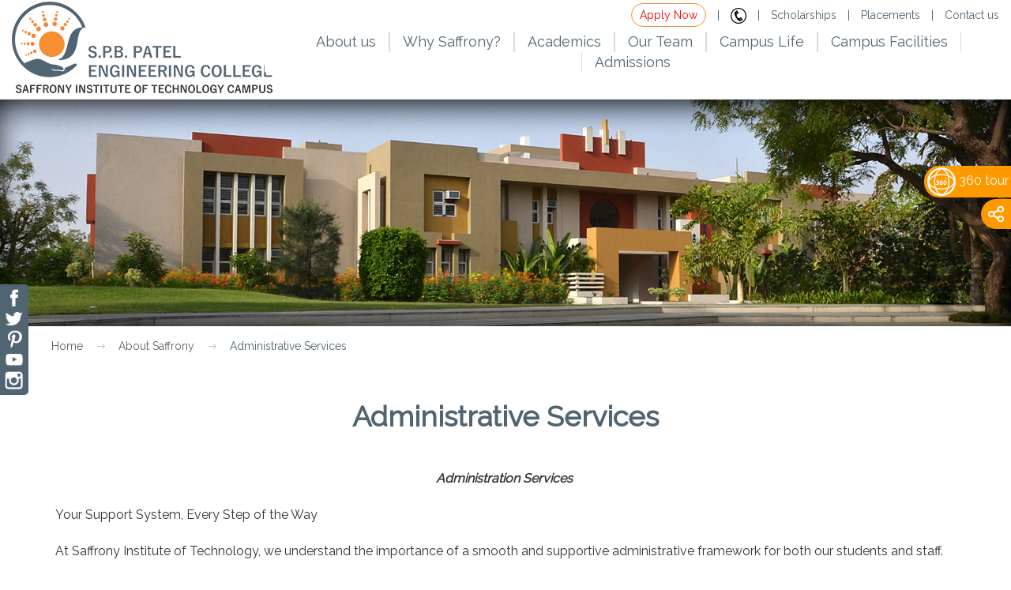

--- FILE ---
content_type: text/html; charset=utf-8
request_url: https://www.saffrony.ac.in/about-saffrony/administrative-services/
body_size: 9392
content:
<!DOCTYPE html>
<!--
    TXT 2.0 by HTML5 UP
    html5up.net | twitter.com/n33co
    Free for personal and commercial use under the CCA 3.0 license (html5up.net/license)
-->
<html>
<head>
	<!-- Google Tag Manager -->
<script>(function(w,d,s,l,i){w[l]=w[l]||[];w[l].push({'gtm.start':
new Date().getTime(),event:'gtm.js'});var f=d.getElementsByTagName(s)[0],
j=d.createElement(s),dl=l!='dataLayer'?'&l='+l:'';j.async=true;j.src=
'https://www.googletagmanager.com/gtm.js?id='+i+dl;f.parentNode.insertBefore(j,f);
})(window,document,'script','dataLayer','GTM-T4QW35M');</script>
<!-- End Google Tag Manager -->
<!-- Meta Pixel Code -->
<script>
!function(f,b,e,v,n,t,s)
{if(f.fbq)return;n=f.fbq=function(){n.callMethod?
n.callMethod.apply(n,arguments):n.queue.push(arguments)};
if(!f._fbq)f._fbq=n;n.push=n;n.loaded=!0;n.version='2.0';
n.queue=[];t=b.createElement(e);t.async=!0;
t.src=v;s=b.getElementsByTagName(e)[0];
s.parentNode.insertBefore(t,s)}(window, document,'script',
'https://connect.facebook.net/en_US/fbevents.js');
fbq('init', '2687764348116467');
fbq('track', 'PageView');
</script>
<noscript><img height="1" width="1" style="display:none"
src="https://www.facebook.com/tr?id=2687764348116467&ev=PageView&noscript=1"
/></noscript>
<!-- End Meta Pixel Code -->
	
    <title>Administrative Services | 1st Ranked Institute in GTU </title>
    <meta http-equiv="content-type" content="text/html; charset=utf-8" />
	<meta http-equiv="Cache-control" content="public">
    <meta name="description" content="Administrative Services" />
    <meta name="keywords" content="Administrative Services" />
	<meta name="viewport" content="width=device-width, initial-scale=1, shrink-to-fit=no">
	<link rel="shortcut icon" href="/images/favicon.ico" />
    <link href="https://fonts.googleapis.com/css?family=Raleway" rel="stylesheet">

<script src="/DependencyHandler.axd?s=[base64]&amp;t=Javascript&amp;cdv=1101107953" type="text/javascript"></script>

<link href="/DependencyHandler.axd?s=[base64]&amp;t=Css&amp;cdv=1101107953" type="text/css" rel="stylesheet"/>
<link href="/css/style-main.css" rel="stylesheet">
<link href="/css/ddmenu.css" rel="stylesheet">	
<link href="/css/lightgallery/lightgallery-bundle.css" rel="stylesheet">

</head>
<body class="homepage">	
	<!-- Google Tag Manager (noscript) -->
<noscript><iframe src="https://www.googletagmanager.com/ns.html?id=GTM-T4QW35M"
height="0" width="0" style="display:none;visibility:hidden"></iframe></noscript>
<!-- End Google Tag Manager (noscript) -->
    <!-- Header -->
    <div class="header">
  <div class="container-fluid">
    <div class="row">
      <div class="col-lg-3 col-md-12 col-sm-12 col-xs-12">
        <div class="logo"><a href="http://saffrony.ac.in/"><img src="/images/spacer.gif" alt="" /></a></div>
      </div>
      <div class="col-lg-9 col-md-12 col-sm-12 col-xs-12">
        <div class="top-links"> <a href="https://admissions.saffrony.ac.in/" class="blink_me topspelink">Apply Now</a> |
			
				 <a  href="tel:7046461000"><img src="/images/call.svg" width="20" height="20"></a> | <a href="/admissions/scholarships/"  target="_blank">Scholarships</a> | <a href="/placements/" >Placements</a> | <a href="/contact-us/" class="mr0">Contact us</a></div>
        <div class="menu">
          <nav id="ddmenu">
            <div class="menu-icon"></div>
            <ul>
              <li class="full-width"> <span class="top-heading">About us</span>
                <div class="dropdown vm">
                  <div class="dd-inner">
                    <div class="col-lg-4 col-md-4 pt10">
                    <ul>
                      <li><a href="/about-saffrony/saffrony-at-a-glance/">Saffrony at a Glance</a></li>
                      <li><a href="/about-saffrony/from-trustees-desk/">From Trustee's Desk</a></li>
                      <li><a href="/about-saffrony/from-principals-desk-degree/">From Principal's Desk (Degree)</a></li>
					  <li><a href="/about-saffrony/from-principals-desk-diploma/">From Principal's Desk (Diploma)</a></li>
                      <li><a href="/about-saffrony/board-of-governors-advisory-board/">Board of Governors & Advisory Board</a></li>
					  <li><a href="/about-saffrony/quality-objective/">Quality Objective</a></li>
                      <li><a href="/about-saffrony/philosophy/">Philosophy</a></li>
                      <li><a href="/about-saffrony/administrative-services/">Administrative Services</a></li>
					  <li><a href="/about-saffrony/organogram/">Organogram</a></li>	
                      <li><a href="/about-saffrony/vision-mission/" class="spehide">Vision & Mission</a></li>
                      </ul>
                    </div>
                    <div class="col-lg-8 col-md-8 ">
					
                     <span class="vision-menutxt mt20"><b>Vision: </b> To nurture holistic development of individuals – professionally competent, socially responsible and spiritually aware.</span>
                       <span class="vision-menutxt mt20"><b>Mission: </b> To blend value education with scholastic pursuits to facilitate transformational learning and institutional excellence.</span>    
                    </div>
                  </div>
                </div>
              </li>
			 <li class="no-sub"><a href="/admissions/why-saffrony/" class="top-heading">Why Saffrony? </a></li>		 
              <li class="full-width"> <span class="top-heading">Academics</span>
                <div class="dropdown vm1">
                  <div class="dd-inner">
                    <div class="col-lg-4 col-md-4"><ul>
                      <li>
                        <h3>Diploma</h3>
                      </li>
						<li><a href="/academics/diploma/computer-engineering/">Computer Engg</a></li>
                      <li><a href="/academics/diploma/mechanical/">Mechanical Engg</a></li>
                      <li><a href="/academics/diploma/automobile/">Automobile Engg</a></li>
                      <li><a href="/academics/diploma/civil/">Civil Engg</a></li>
                    </ul></div>
                    <div class="col-lg-4 col-md-4"><ul>
                      <li>
                        <h3>Degree</h3>
                      </li>
                      <li><a href="/academics/degree/mechanical/">Mechanical Engg</a></li>                     
                      <li><a href="/academics/degree/civil/">Civil Engg</a></li>
                      <li><a href="/academics/degree/computer/">Computer Engg</a></li>
                      <li><a href="/academics/degree/information-technology/">Information Technology</a></li>                      
						
                    </ul></div>
                   <div class="col-lg-4 col-md-4"><ul>
                      <li>
                        <h3>Academics</h3>
                      </li>
                      
                      <li><a href="/academics/curriculum-and-syllabus/">Curriculum and Syllabus</a></li>
                      <li><a href="/academics/learning-materials/">Learning Materials</a></li>
					  <li><a href="/academics/academic-calendar/">Academic Calendar</a></li>
					   <li><a href="/academics/po-peo-pso/">PO, PEO, PSO</a></li>
                    </ul></div>
					
                  </div>
                </div>
              </li>
              <li class="full-width"> <span class="top-heading">Our Team</span>
                <div class="dropdown vm2">
                  <div class="dd-inner">                    
                    <div class="col-lg-6 col-md-6"><ul>
                      <li>
                        <h3>Resource Panel</h3>
                      </li>	
       <li><a href="/team-saffrony/corporate-board-expert-board/">Corporate Board & Expert Board</a></li>
     <li><a href="/team-saffrony/professional-life-skills-development-team/">Professional & Life Skills Development Team</a></li>						
      
        <li>
       <h3>Prominent Faculty Members (Diploma)</h3>
       </li>						
       <li><a href="/team-saffrony/prominent-faculty-members-diploma/mechanical/">Mechanical Engg</a></li>
       <li><a href="/team-saffrony/prominent-faculty-members-diploma/automobile/">Automobile Engg</a></li>
       <li><a href="/team-saffrony/prominent-faculty-members-diploma/civil/">Civil Engg</a></li>
	   <li><a href="/team-saffrony/prominent-faculty-members-diploma/computer/">Computer Engg</a></li>				
	   <li><a href="/team-saffrony/prominent-faculty-members-diploma/humanities-and-sciences/">Humanities & Sciences</a></li>	  
       </ul></div>	
       <div class="col-lg-6 col-md-6"><ul>
        <li><h3>Prominent Faculty Members (Degree)</h3></li>
         <li><a href="/team-saffrony/prominent-faculty-members-degree/mechanical/">Mechanical Engg</a></li>       
         <li><a href="/team-saffrony/prominent-faculty-members-degree/civil/">Civil Engg</a></li>
         <li><a href="/team-saffrony/prominent-faculty-members-degree/computer/">Computer Engg</a></li>
         <li><a href="/team-saffrony/prominent-faculty-members-degree/information-technology/">Information Technology</a></li>        
         <li><a href="/team-saffrony/prominent-faculty-members-degree/humanities-sciences/">Humanities & Sciences</a></li>         
		  </ul></div>
						<div class="col-lg-12 col-md-12 mvthumb">
                     	 <a href="/our-tie-ups/" class="vbtn"><img src="/media/1969/video-icon.png" class="pr10">Our Tie-ups</a>
                     	 <a href="/practical-teaching/"class="vbtn"><img src="/media/1969/video-icon.png" class="pr10">Practical Teaching</a>
                    	  <a href="/the-team/" class="vbtn"><img src="/media/1969/video-icon.png" class="pr10">The Team </a>                      
                        </div>
                  </div>
                </div>
              </li>
              <li class="full-width"> <span class="top-heading">Campus Life</span>
                <div class="dropdown vm3">
                  <div class="dd-inner">
                    <div class="col-lg-4 col-md-4"><ul> 
                        <li><h3><a href="/life-at-saffrony/clubs/">Student Development Clubs</a></h3></li>
					    <li><a href="/life-at-saffrony/clubs/professional-life-skills-development-plsd/">Professional Life Skill Development Club(PLSD)</a></li>
					    <li><a href="/life-at-saffrony/clubs/lcl-lets-celebrate-life/">LCL - Let's Celebrate Life</a></li>
						<li><a href="/life-at-saffrony/clubs/e-cell-sit/">E-Cell SIT</a></li>
						<li><a href="/life-at-saffrony/clubs/iic-cell/">IIC Cell</a></li>
					  	<li><a href="/life-at-saffrony/clubs/techelite-club/">TechElite Club</a></li>	
						<li><a href="/life-at-saffrony/clubs/aakruti-anveshak-club/">Aakruti Anveshak Club</a></li>
						<li><a href="/life-at-saffrony/clubs/robocon-club/">Robotics Club</a></li>
						<li><a href="/life-at-saffrony/clubs/lens-club/">Lens Club</a></li>
						<li><a href="/life-at-saffrony/clubs/research-publication-cell/">Research & Publication Cell</a></li> 
						<li><a href="/life-at-saffrony/clubs/readers-writers-club/">Readers & Writers Club</a></li>
						<li><a href="/life-at-saffrony/clubs/hackathon-club/"> Hackathon Club</a></li>
                        <li><a href="/life-at-saffrony/clubs/aerodesign-club/"> Aerodesign Club</a></li>
                        <li><a href="/life-at-saffrony/clubs/saffrony-saeindia-collegiate-club-baja-atv/"> SAEINDIA Collegiate Club – BAJA ATV</a></li>
                    </ul></div>
                    <div class="col-lg-4 col-md-4"><ul>
              <li>
			   <h3><a href="/life-at-saffrony/cocurricular/">Cocurricular</a></h3>
              </li>
               <li><a href="/life-at-saffrony/cocurricular/veyg-the-tech-fest/">Veyg – The Tech Fest</a></li>
			   
			   <li><a href="/life-at-saffrony/cocurricular/industrial-visits/">Industrial Visits </a></li>
               <li><a href="/life-at-saffrony/cocurricular/trainings/">Industrial Trainings</a></li>
			   <li><a href="/life-at-saffrony/cocurricular/projects/">Projects</a></li>
			   <li><a href="/life-at-saffrony/cocurricular/design-engineering/">Design Engineering</a></li>
               <li><a href="/life-at-saffrony/cocurricular/seminars/">Seminars</a></li>
			   <li><a href="/life-at-saffrony/cocurricular/workshops/">Workshops</a></li>
			   <li><a href="/life-at-saffrony/cocurricular/engineer-s-day/">Engineer's Day</a></li>
			   <li><a href="/life-at-saffrony/cocurricular/iste-fdps/">ISTE & FDPs</a></li>	
			   <li><a href="/life-at-saffrony/cocurricular/felicitation/">Felicitation</a></li>
               </ul></div>
                    
		 <div class="col-lg-4 col-md-4">
	     <ul>
         <li>
         <h3><a href="/life-at-saffrony/extracurricular/">Extracurricular</a></h3>
         </li>
         <li><a href="/life-at-saffrony/extracurricular/fusion/">Fusion - Cultural Festival</li>
         <li><a href="/life-at-saffrony/extracurricular/udaan/">Udaan - Sports Festival</li>
         <li><a href="/life-at-saffrony/extracurricular/farewell/">Farewell</a></li>
         <li><a href="/life-at-saffrony/extracurricular/sparsh/">Sparsh - Alumni Meet</a></li>
         <li><a href="/life-at-saffrony/extracurricular/sangaath/">Sangaath - Family Gathering</a></li>
         <li><a href="/life-at-saffrony/extracurricular/ras-garba/">Ras Garba</a></li>
         <li><a href="/life-at-saffrony/extracurricular/ganpati-festival/">Ganpati Festival</a></li>
	     <li><a href="/life-at-saffrony/extracurricular/electoral-literacy-clubs-elc/">Electoral Literacy Clubs (ELC)</a></li>		 
         <li><a href="/life-at-saffrony/extracurricular/independence-day/">Independence Day</a></li>
		 <li><a href="/life-at-saffrony/extracurricular/divine-connect/">Divine Connect</a></li>
	     <li><a href="/life-at-saffrony/extracurricular/a-lot-more/">A lot more...</a></li>
         </ul>
		 </div>
               
			 
				 <div class="col-lg-12 col-md-12 mvthumb">
                     	 
                     	 <a href="https://www.youtube.com/playlist?list=PLYFcYWAbrO2CyvE5x4kyLu1EGaxnizL4R" target="blank" class="vbtn"><img src="/media/1969/video-icon.png" class="pr10">National Conclave on Entrepreneurship...</a>
                    	  <a href="https://youtube.com/playlist?list=PLYFcYWAbrO2CcAWpbc3_2AnQwN_qZhyOn&si=S5wc8TsmzECQppdQ" target="blank" class="vbtn"><img src="/media/1969/video-icon.png" class="pr10">Life at Saffrony</a>                      
                  </div>
            </div>
            </div>
            </li>
     <li> <span class="top-heading">Campus Facilities</span>
                <div class="dropdown">
                  <div class="dd-inner">
                    <ul class="column"> 
					 <li><a href="/life-at-saffrony/infrastructure-amenities/campus/">Campus </a></li>
			 <li><a href="/life-at-saffrony/infrastructure-amenities/laboratories/">Laboratories </a></li>
			 <li><a href="/life-at-saffrony/infrastructure-amenities/library/">Library </a></li>
			 <li><a href="/life-at-saffrony/infrastructure-amenities/smart-board-classrooms/">Smart Board Classrooms </a></li>
			 <li><a href="/life-at-saffrony/infrastructure-amenities/auditorium/">Auditorium</a></li>
			 <li><a href="/life-at-saffrony/infrastructure-amenities/seminar-hall/">Seminar Hall</a></li>
             <li><a href="/life-at-saffrony/infrastructure-amenities/language-laboratory/">Language Laboratory </a></li>
             <li><a href="/life-at-saffrony/infrastructure-amenities/canteen/"> Canteen</a></li>
		     <li><a href="/life-at-saffrony/infrastructure-amenities/amphitheatre/">Amphitheatre</a></li>
		     <li><a href="/life-at-saffrony/infrastructure-amenities/open-air-theatre/">Open air theatre</a></li>
             <li><a href="/life-at-saffrony/infrastructure-amenities/hostel/"> Hostel</a></li>
             <li><a href="/life-at-saffrony/infrastructure-amenities/transportation/"> Transportation </a></li>
             <li><a href="/life-at-saffrony/infrastructure-amenities/gym/">Gym</a></li>
			 <li><a href="/life-at-saffrony/infrastructure-amenities/sports-ground/">Sports Ground</a></li>
			 <li><a href="/life-at-saffrony/infrastructure-amenities/it-infrastructure/">IT Infrastructure</a></li>
                    </ul>                    
                  </div>
                </div>
              </li>
              <li> <span class="top-heading">Admissions</span>
                <div class="dropdown">
                  <div class="dd-inner">
                    <ul class="column">
                      <!--<li>
                        <h3>Admissions</h3>
                      </li>-->
					  <li><a href="/admissions/admissions-landing-page/">Admissions 2025</a></li>
                      <li><a href="/admissions/why-engineering/">Why Engineering?</a></li>
					  
                      <li><a href="/admissions/brochure/">Brochures</a></li>
                      <li><a href="/admissions/scholarships/">Scholarships</a></li>
                      <li><a href="/admissions/admission-process/">ACPC Admission Process</a></li>
					  <li><a href="/admissions/d2d-admission/">D2D Admission</a></li>	
					  <li><a href="/admissions/our-admission-help-centers/">Admission Help Centers</a></li>
                      <li><a href="/admissions/fee-structure/">Fee Structure</a></li>                      
                      <li><a href="/admissions/faqs/">FAQs</a></li>
                    </ul>
                    
                  </div>
                </div>
              </li>
				
            </ul>
          </nav>
        </div>
      </div>
    </div>
  </div>
</div>
    <!-- /Header -->
   
							  

    	

    <img src="/images/inner-banner-default.jpg" />


<div class="container-fluid"><div class="row"><div class="col-lg-12"><div class="breadcrumb">


    <ul class="breadcrumb">
        
            <li>
				<a href="/">Home</a> 
				</li>
            <li>
				<a href="javascript:void(0)">About Saffrony</a>
				</li>

        
      <li class="active">Administrative Services</li>
    </ul>
</div>
</div>
</div>
</div>
	
	<div class="content"><div class="container"><div class="row"><div class="col-lg-12">
			<h1> Administrative Services </h1>
		
				 <p style="text-align: center;"><em><strong>Administration Services </strong></em></p>
<p>Your Support System, Every Step of the Way</p>
<p>At Saffrony Institute of Technology, we understand the importance of a smooth and supportive administrative framework for both our students and staff. Our Administrative Department, led by the dedicated Administrative Officer, is committed to providing comprehensive support services that cater to the diverse needs of our campus community.</p>
<p><em><strong>Our Services</strong></em></p>
<p>The Administrative Office is the nucleus of our institution, ensuring seamless operations and the well-being of every member of our community. We are here to assist you with a wide range of services, including but not limited to:</p>
<p><em><strong>Student Services :-</strong></em></p>
<p>Issuance of Identity Cards for easy access and security on campus.</p>
<p>Provision of Bonafide Certificates for various academic and personal purposes.</p>
<p>Assistance with Bus Pass applications for convenient and safe transportation.</p>
<p>Support for Fee-Related Queries, ensuring clarity and transparency in financial matters.</p>
<p>Distribution of Hall Tickets for examinations.</p>
<p>Immediate Attention to Medical Emergencies, prioritizing the health and safety of our students.</p>
<p>Letters of Recommendation (LoR) for further studies or job applications.</p>
<p>Medium of Instruction (MOI) certificates for international purposes.</p>
<p>Scholarship-Related Information to support your education financially.</p>
<p>Exam Form assistance for Regular and Remedial examinations.</p>
<p><em><strong>HR and Staff Services :-</strong></em></p>
<p>Comprehensive HR support for our faculty and staff, from recruitment to retirement</p>
<p><em><strong>Purchase and Dispatch :-</strong></em></p>
<p>Efficient handling of all purchase and dispatch activities, ensuring the availability of necessary resources for academic and operational excellence</p>
<p><em><strong>Official Correspondences :-</strong></em></p>
<p>Liaison with regulatory bodies such as AICTE, GTU, and others, maintaining compliance and upholding standards</p>
<p><em><strong>Additional Services :-</strong></em></p>
<p>Providing No Objection Certificates (NoC) for internships, facilitating real-world learning experiences.</p>
<p>Assisting with Name Correction according to University Norms, ensuring your records are accurate.</p>
<p>Guiding through the Student Cancellation Process, making transitions smoother.</p>
<p>Creation of ABC ID and Enrollment Process for new students, welcoming you to our community.</p>
<p>Support for Admission Cancellation, respecting your decisions and providing necessary assistance.</p>
<p>Addressing Any Other Grievances, because your concerns are our priority.</p>
<p><em><strong>Technology at Your Service :-</strong></em></p>
<p>To enhance efficiency and accessibility, our department is fully computerized, featuring an exclusive file management system for both staff and students. This digital transformation ensures that your requests and inquiries are handled promptly and accurately.</p>
<p><em><strong>Reach out to us :-</strong></em></p>
<p>Whether you need assistance, have a query, or require specific documentation, our Administrative Office is here to help. Students and staff may contact the office directly, visit us on campus, or reach out through email for any information or support needed.</p>
<p><em><strong>Contact Information :-</strong></em></p>
<p>At Saffrony Institute of Technology, we are dedicated to providing you with the administrative support you need to succeed academically and personally. Our Administration Services are here to ensure that your journey with us is smooth and rewarding.</p>
<p> </p>
</div></div></div></div>
	


	
	


<!-- /Content -->       
<!-- /Main -->

   <!-- Footer -->
    <footer>
  <div class="footer-wrapper">
  <div class="footer-nav">
    <div class="container">
      <div class="row">
		  <div class="col-md-12 col-sm-12 col-xs-12 social"><p>Follow us</p><a href="https://www.facebook.com/pages/Saffrony-Institute-of-Technology/629918857086088?ref=hl" target="_blank"><img src="/images/facebook.png" /></a><a href="https://twitter.com/SITMehsana" target="_blank"><img src="/images/twiter.png" /></a> <a href="http://www.pinterest.com/Saffrony_Inst/" target="_blank"><img src="/images/pinterest.png" /></a><a href="http://www.youtube.com/channel/UCQ7i9BQzrjy2VtRQOpP1UJg" target="_blank"><img src="/images/youtube.png" /></a><a href="http://instagram.com/saffronyinstitute?ref=badge" target="_blank"><img src="/images/instagram.png" /></a></div>
        <div class="col-md-3 col-sm-4 col-xs-12">
          <div>
			
            <ul>
             
              <li><a href="/life-at-saffrony/infrastructure-amenities/">Infrastructure & Amenities</a></li>         	 
			 <li><a href="https://www.youtube.com/watch?v=iomsXM2qFUE" data-lity>Campus Tour</a></li> 
			  <li><a href="/fee-circular-2017-18/">Fee Circular</a></li>
			<li><a href=" /careers/">Careers</a></li>
			 <li><a href="/contact-us/">Contact Us</a></li>
			 </ul>
          </div>
        </div>
        <div class="col-md-3 col-sm-4 col-xs-12">
          <div>
			
            <ul>
			  <li><a href="https://paytm.com/education?op=Saffrony%20Institute%20of%20Technology%20(S.P.B.%20Patel%20Engineering%20College)" target="_blank">Paytm for Current Students</a></li>
			 <li><a href="/admissions/brochure/">Brochure </a></li>
			 <li><a href="https://www.saffrony.ac.in/grievance-redressal-mechanism-for-students/" >Grievance Redressal</a></li>
			 <li><a href="https://www.saffrony.ac.in/media/8165/mandatory-disclosure-spb-patel-engineering-college-13072024.pdf" target="_blank">Mandatory Disclosure</a></li>	
			 <li><a href="/rti-right-to-information/">Right to Information</a></li>
            </ul>
          </div>
        </div>
        <div class="col-md-3">
		    <ul>
			<li><a href="/eoa-loa/">EOA & LOA</a></li>
			<li><a href="/recruitment-policy/">Recruitment Policy</a></li>
			<li><a href="/institute-policy/">Institute Policy</a></li>
			<li><a href="/iqac/">IQAC</a></li>
			</ul>
		</div>
        <div class="col-md-12 col-sm-12 col-xs-12">
          <div class="footerlogo"><img src="/images/spacer.gif" alt="" />          
          </div>
        </div>
      </div>
    </div>
  </div>
  <div class="copyright">
    <div class="container">
      <div class="row">
        <div class="col-md-12">Copyright © 2025, www.saffrony.ac.in, All rights reserved.</div>
      </div>
    </div>
  </div>
</div>
    </footer>
	


			<button onclick="topFunction()" id="gototop" title="Go to top"><img src="/images/up-arrow.png"></button>
			
<script>
window.onscroll = function() {scrollFunction()};

function scrollFunction() {
    if (document.body.scrollTop > 100 || document.documentElement.scrollTop > 100) {
        document.getElementById("gototop").style.display = "block";
    } else {
        document.getElementById("gototop").style.display = "none";
    }
}

function topFunction() {
    $('html,body').animate({
            scrollTop: 0
        }, 700);
}
</script>

<!-- /Footer -->

<!--whatsapp-->

<div class="smedia">
<a href="https://www.facebook.com/pages/Saffrony-Institute-of-Technology/629918857086088?ref=hl" target="_blank"><img src="/images/facebook.png" /></a>
<a href="https://twitter.com/SITMehsana" target="_blank"><img src="/images/twiter.png" /></a>
<a href="http://www.pinterest.com/Saffrony_Inst/" target="_blank"><img src="/images/pinterest.png" /></a>
<a href="http://www.youtube.com/channel/UCQ7i9BQzrjy2VtRQOpP1UJg" target="_blank"><img src="/images/youtube.png" /></a>
<a href="http://instagram.com/saffronyinstitute?ref=badge" target="_blank"><img src="/images/instagram.png" /></a>
</div>


<!--Social Share Start-->
<div class="shareitems" style="display:none;">
    <a href="https://www.facebook.com/sharer/sharer.php?u=" target="_blank" class="social_media_link"><img src="/images/facebook.png" /><i class="fa fa-facebook"></i></a>
	<a href="https://twitter.com/intent/tweet?url=" target="_blank" class="social_media_link"><img src="/images/twiter.png" /><i class="fa fa-twitter"></i></a> 
	<a href="http://instagram.com/sharer/sharer.php?u=" target="_blank" class="social_media_link"><img src="/images/instagram.png" /><i class="fa fa-instagram"></i></a>
    <a href="https://www.linkedin.com/cws/share?url=" target="_blank" class="social_media_link"><img src="/media/2502/linkedin.png" /><i class="fa fa-linkedin"></i></a>
    
</div>
<div class="sharebtn">
    <a href="javascript:;"><img src="/images/share.png" /></a>
</div> 
<div class="360btn" style="width: 110px; height: 40px; position: fixed; right: 0; top: 210px; display: block; background: #F90; border-radius: 19px 0px 0px 19px; line-height: 38px; text-align: center; z-index: 2;">
    <a href="https://www.saffrony.ac.in/SaffronyTour/index.htm" target="_blank" style="color:#ffffff;"><img src="/images/360-icon36px.png" /> 360 tour </a>
</div>	
<script>
	var unencoded_url = $(location).attr('href');
    var encodedUrl = encodeURIComponent(unencoded_url);
    $('.social_media_link').each(function() {
        this.href += encodedUrl;
    });
</script>

<!--Social Share End--> 

<script>
$('.sharebtn').on( "click", function() {
 $('.shareitems').slideToggle( "slow", function() {
    // Animation complete.
  });
});
</script>

<!--right side fix icons for follow,share and chat End--> 
	
	
</body>
</html>

--- FILE ---
content_type: text/css
request_url: https://www.saffrony.ac.in/css/ddmenu.css
body_size: 3212
content:


/* main menu
----------------------------*/
.menu{ width:100%; padding-top:38px;}
.vm{background: url(../images/menu-vision.jpg) no-repeat bottom right #fff;}
.vm1{background: /*url(../images/infra.jpg) */no-repeat bottom left #fff;background-size: contain;}
.vm2{background: url(../media/2556/team.jpg) no-repeat bottom #fff;background-size: contain;}
.vm3{background:  #fff;}/*url(../media/2066/clubm.jpg) no-repeat bottom left*/
.spehide{ display:none;}
.mvthumb{padding: 20px 0}
.mvthumb a { margin: 10px 1%;}
.topspelink{ padding:6px 10px;border-radius:20px;  border:1px solid #f68e34; }
.spelink{ background:#fff; padding:6px 10px;border-radius:20px;font-style: italic; font-size:18px; border:1px solid #f68e34; display:inline-block;}
.vision-menutxt{white-space: initial;
    text-align: left;
    font-size: 18px;
    font-style: italic;
    clear: both;
    display: block;
    padding: 15px 15px;
    line-height: 30px;
    font-family: Georgia, "Times New Roman", Times, serif;
    color: #555;}
#ddmenu {
    display: block;
    font-family: 'Raleway', sans-serif;
	float:right;
    text-align: right; /*Specify the alignment of the whole UL if UL is not width:100%;*/
    letter-spacing: normal;
}
#ddmenu ul {
    margin:0 auto;
    padding: 0;
    text-align: center; /* Alignment of each top-level menu items within the UL */
    width: 100%;
    font-size: 0;
    background: #ffffff;
    display: inline-block;
    list-style: none;
    position: relative;
    z-index: 999;/*999990*/
    border:none;
	border-radius:2px;
}
#ddmenu li {
    margin:0;
    padding:0;
    font-size: 18px;
    display: inline-block;
    *display: inline;
    zoom: 1; /*for IE6-7*/
    position: relative;
    color: #506472;
    line-height: 26px; /*This determines the height of the menu*/
    vertical-align:middle;
    transition: background-color 0.2s;
    outline:none;
	-moz-user-select:none;
    -webkit-user-select: none;
    -ms-user-select: none;
}
#ddmenu .full-width {
    position: static;
}
#ddmenu .over {
    color:#f68e34;
background-color: rgba(255,255,255,0.15);
background-color: #999 \9; /*fallback for old IE*/
}
#ddmenu .over.no-sub {
    
}
#ddmenu .top-heading {
    font-weight: 500;
    margin:0 22px;
    color: inherit;
    text-decoration: none;
    display:inline-block; 
    outline: 0;
    cursor: pointer;
}
/* links of top-heading */
#ddmenu a, #ddmenu a:link, #ddmenu a:hover
{
    color:inherit;
}
/*#ddmenu a:focus
{
    outline:1px dotted #09F;
}*/

/* caret(arrow icon) */
#ddmenu .caret {
    color: inherit;
    left:-18px;
    width: 0;
    height: 0;
    overflow: hidden; /*for IE6*/
    vertical-align: middle;
    margin-bottom: 2px;
    border-top: 4px solid; /*caret size is 4px now*/
    border-right: 4px solid transparent;
    border-left: 4px solid transparent;
    display: inline-block;
    position:relative;
}
/* sub-menu layout
----------------------------*/

#ddmenu .dropdown {
    width: auto;
    left: 0px;
    color: #000000;
    padding:0;margin:0;display:none;position:absolute;overflow:hidden;
    top: 100%;    
	border-top:none;
	border-radius:0 0 4px 4px;
	/*box-shadow: 0px 4px 4px rgba(0,0,0,0.14);border:1px solid #CCC;*/
}
#ddmenu .full-width .dropdown {
    width: 100%;
    padding: 0;
    margin: 0;
}
#ddmenu .offset300 {
    left: -300px;right:auto;
}
#ddmenu .right-aligned {
    left: auto;
    right: 0px;
}
#ddmenu .over .dropdown {
    display: block; 
}
#ddmenu .dd-inner {
    text-align: center;
    padding:10px;
    margin:0px;
    background-color: #ffffff;
    white-space: nowrap;
    font-size: 13px;
}
#ddmenu ul ul
{ 
    margin:0;padding:0;text-align:left;width:auto;background:none;border:none;display:block;position:static;z-index:0;border-radius:0;
}
#ddmenu ul ul li
{
    font-size:15px;
    padding:6px 0; /*It determines the line height*/
    color:inherit;
    line-height:1.5;
    margin:0;display:block;position:static;background:none;border:none;transition:none;border-radius:0;
}
/* links in sub menu
----------------------------*/
#ddmenu .dropdown a {
    color: #333333;
    line-height:1;
    text-decoration:none;
    transition:color 0.4s;     white-space: normal;
}
#ddmenu .dropdown a:hover, #ddmenu .dropdown a:focus {
    text-decoration: none;
    color: #de7011;
}
/* blocks within the sub-menu
-----------------------------*/
#ddmenu .column {
    text-align: left;
    vertical-align: top; /*or middle*/
    display: inline-block;
    *display: inline;*zoom: 1;
    white-space:normal;
    width:auto;min-width:134px;max-width:245px;
padding:0 10px;
border-right:1px solid #ddd;
}
#ddmenu .dd-inner ul:last-child {
    border-right: none;
}

#ddmenu h3 {
    font-weight: 500;
    line-height: 1.1;
    margin-top: 12px;
    margin-bottom: 8px;
   font-size: 18px;
    border-bottom: 1px solid #fc3; color:#e9573e;
    padding-bottom: 5px;
}
#ddmenu li {
  border-left:1px solid #dbdbdb;
  border-right:1px solid #dbdbdb; }
#ddmenu li:first-child {border-left:none;}
#ddmenu li:last-child {border-right:none;}
#ddmenuLink {display:none;}
/*######## add additional styles for mobile-friendly responsive menu ########*/

#ddmenu .menu-icon {
    display: none; /* hide menu icon initially */
}


/*styles for responsive menu*/
@media only screen and (max-width: 1366px) {
#ddmenu .top-heading {margin:0 16px;}
}
@media only screen and (max-width: 1280px) {
#ddmenu .top-heading {margin:0 16px;}
.menu {padding-top: 10px;}
}
@media only screen and (max-width: 1024px) {
#ddmenu .top-heading {margin:0 20px;}
}
@media only screen and (max-width: 1024px) {
	.menu{padding-top:0; }
	.spelink,.vision-menutxt{display: none;}
	.spehide{ display:block;}
	.vm,.vm1,.vm2,.vm3{background-image:none;}
	#ddmenu{float:none; margin-top:16px;}
    #ddmenu .column.mayHide {
        display: none;
    }

    /*override the original settings*/
    #ddmenu ul {
        width: 100%;
        display: none;
        border-radius: 0;         
    }

    #ddmenu li {
        position: relative;
        display: block;
        font-size: 20px;
        text-align: left;
        border-bottom: 3px solid rgba(200,200,200,0.2);
        border-radius:0;
		line-height: 46px;
    }

    #ddmenu .full-width {
        position: relative;
    }

    #ddmenu .dropdown {
        position: relative;
        *top: auto; /*for IE7*/
        border: none;
        border-radius: 0;
        background-color: #EEEEEE;
    }

    #ddmenu .offset300 {
        left: 0;
    }

    #ddmenu .full-width .dropdown {
        width: auto;
    }

    #ddmenu .dd-inner {
        margin:0;
        background:none;
        text-align:left;
    }

    /*turn each column to list vertically instead of horizontally */
    #ddmenu .column {
        width:auto;
        padding:0;
        border:none;
        display:block;
    }

    /*move the arrow icon to right*/
    #ddmenu .caret {
        position:absolute;
        left:auto;
        right:14px;
        top: 22px;
        border-width:5px;
    }

    /* All the following are for the .menu-icon (pure CSS) */
    #ddmenu .menu-icon {
        font-size: 32px; /*icon size*/
        display:block;
        position: relative;
        width: 40px;
        height: 32px;
        text-align: center;
        cursor: pointer;
        -moz-user-select: none;
        -webkit-user-select: none;
        background-color: #506472;
        border-radius: 3px;

        margin:10px 0;	
        /*align the icon to the left
        margin-left: 12px;
        margin-right: auto;*/
    }

    #ddmenu .menu-icon::before {
        content: "";
        position: absolute;
        top: 0.25em;
        left: 4px;
        width: 1em;
        height: 0.125em;
        border-top: 10px double #fff;
        border-bottom: 3px solid #fff;
        box-sizing: content-box;
    }

    #ddmenu .menu-icon-active {
        background: url(../images/close.png) no-repeat center center #ffbd84;
    }

    #ddmenu .menu-icon-active::before {
        border-color: #ffbd84; border:0;
    }
}
.blink_me{
    animation-duration: 1200ms;
    animation-name: blink;
    animation-iteration-count: infinite;
    animation-direction: alternate;
    -webkit-animation:blink 1200ms infinite; /* Safari and Chrome */
}
@keyframes blink {
    from {
        color:black;
    }
    to {
        color:red;
    }
}
@-webkit-keyframes blink {
    from {
        color:black;
    }
    to {
        color:red;
    }
} 

@media only screen and (min-width: 481px) and (max-width: 900px) {
    #ddmenu .column.mayHide {
        display: none;
    }

    #ddmenu ul {
        width: 100%;
    }

    #ddmenu li {
	width:100%;    /*33.33%;*/
        box-sizing:border-box;
        text-align: left;
        border-top:1px solid rgba(255,255,255,0.3);
        border-left:0;
        border-right:1px solid rgba(255,255,255,0.3);
        border-radius:0;
		 
    }
    #ddmenu .column li {
        width:200px;
    }
    
    #ddmenu .full-width {
        position: relative;
    }

    #ddmenu .full-width .dropdown {
        width: auto;
    }

    #ddmenu .column {
        border: none;
        padding:0;
    }
}

@media only screen and (max-width: 560px) {

#ddmenu{float: left; margin-top:0; width:100%}
.top-links a { display: inline-block;  padding: 10px;}
.top-links {  width: 100%;  text-align: left;  position: relative;  float: left;font-size: 16px;}	
}
/*styles for mobile  max-width: 480px*/
